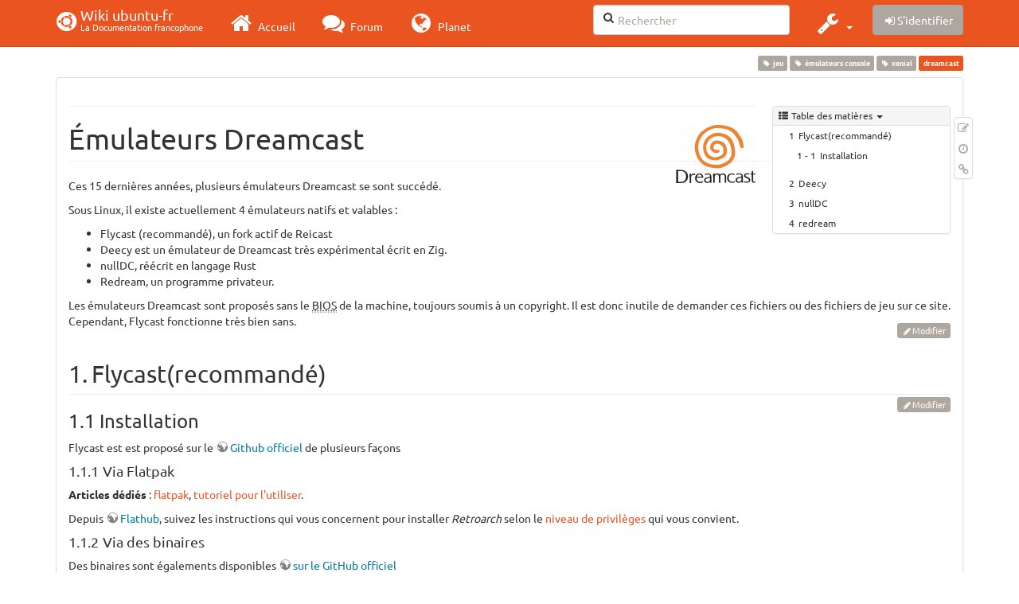

--- FILE ---
content_type: text/html; charset=utf-8
request_url: https://wiki.ubuntu-fr.org/dreamcast
body_size: 25373
content:
<!DOCTYPE html>
<html xmlns="http://www.w3.org/1999/xhtml" xml:lang="fr"
  lang="fr" dir="ltr" class="no-js">
<head>
  <meta charset="UTF-8" />
  <meta http-equiv="X-UA-Compatible" content="IE=edge" />
  <title>dreamcast [Wiki ubuntu-fr]</title>
  <script>(function(H){H.className=H.className.replace(/\bno-js\b/,'js')})(document.documentElement)</script>
  <meta name="viewport" content="width=device-width,initial-scale=1" />
  <link rel="shortcut icon" href="/_media/favicon.ico" />
<link rel="apple-touch-icon" href="/lib/tpl/bootstrap3/images/apple-touch-icon.png" />
    <meta name="generator" content="DokuWiki"/>
<meta name="robots" content="index,follow"/>
<meta name="keywords" content="jeu,emulateurs console,xenial"/>
<link type="text/css" rel="stylesheet" href="/lib/tpl/bootstrap3/assets/fonts/united.fonts.css"/>
<link type="text/css" rel="stylesheet" href="/lib/tpl/bootstrap3/assets/font-awesome/css/font-awesome.min.css"/>
<link type="text/css" rel="stylesheet" href="/lib/tpl/bootstrap3/assets/bootstrap/united/bootstrap.min.css"/>
<link rel="search" type="application/opensearchdescription+xml" href="/lib/exe/opensearch.php" title="Wiki ubuntu-fr"/>
<link rel="start" href="/"/>
<link rel="contents" href="/dreamcast?do=index" title="Plan du site"/>
<link rel="manifest" href="/lib/exe/manifest.php"/>
<link rel="alternate" type="application/rss+xml" title="Derniers changements" href="/feed.php"/>
<link rel="alternate" type="application/rss+xml" title="Catégorie courante" href="/feed.php?mode=list&amp;ns="/>
<link rel="edit" title="Modifier cette page" href="/dreamcast?do=edit"/>
<link rel="alternate" type="text/html" title="HTML brut" href="/_export/xhtml/dreamcast"/>
<link rel="alternate" type="text/plain" title="Wiki balise" href="/_export/raw/dreamcast"/>
<link rel="canonical" href="http://wiki.ubuntu-fr.org/dreamcast"/>
<link rel="stylesheet" type="text/css" href="/lib/exe/css.php?t=bootstrap3&amp;tseed=260e43702e8c08a68a8f6451432523f9"/>
<!--[if gte IE 9]><!-->
<script type="text/javascript">/*<![CDATA[*/var NS='';var JSINFO = {"bootstrap3":{"mode":"show","toc":[],"config":{"collapsibleSections":0,"fixedTopNavbar":1,"showSemanticPopup":0,"sidebarOnNavbar":0,"tagsOnTop":1,"tocAffix":1,"tocCollapseOnScroll":1,"tocCollapsed":0,"tocLayout":"default","useAnchorJS":1}},"id":"dreamcast","namespace":"","ACT":"show","useHeadingNavigation":0,"useHeadingContent":0};
/*!]]>*/</script>
<script type="text/javascript" charset="utf-8" src="/lib/exe/jquery.php?tseed=23f888679b4f1dc26eef34902aca964f"></script>
<script type="text/javascript" charset="utf-8" src="/lib/exe/js.php?t=bootstrap3&amp;tseed=260e43702e8c08a68a8f6451432523f9"></script>
<script type="text/javascript" src="/lib/tpl/bootstrap3/assets/bootstrap/js/bootstrap.min.js"></script>
<script type="text/javascript" src="/lib/tpl/bootstrap3/assets/anchorjs/anchor.min.js"></script>
<script type="text/javascript" src="/lib/tpl/bootstrap3/assets/typeahead/bootstrap3-typeahead.min.js"></script>
<!--<![endif]-->
<style type="text/css">@media screen { body { margin-top: 70px; }  #dw__toc.affix { top: 60px; position: fixed !important; }  #dw__toc .nav .nav .nav { display: none; } }</style>
    <!--[if lt IE 9]>
  <script type="text/javascript" src="https://oss.maxcdn.com/html5shiv/3.7.2/html5shiv.min.js"></script>
  <script type="text/javascript" src="https://oss.maxcdn.com/respond/1.4.2/respond.min.js"></script>
  <![endif]-->
</head>
<body class="united dokuwiki mode_show tpl_bootstrap3 dw-page-on-panel" data-page-id="dreamcast">

  <header id="dokuwiki__header" class="dokuwiki container">
    <nav id="dw__navbar" class="navbar navbar-fixed-top navbar-default" role="navigation">

  <div class="container">

    <div class="navbar-header">

      <button class="navbar-toggle" type="button" data-toggle="collapse" data-target=".navbar-collapse">
        <span class="icon-bar"></span>
        <span class="icon-bar"></span>
        <span class="icon-bar"></span>
      </button>

      <a href="/accueil"  accesskey="h" title="[H]" class="navbar-brand"><span class="uf uf-cof" id="dw__accueil" style="font-size: 35px;" ></span> <span id="dw__title" style="margin-top:-5px">Wiki ubuntu-fr<span id="dw__tagline">La Documentation francophone</span></span></a>
    </div>

    <div class="collapse navbar-collapse">

      
      <ul class="nav navbar-nav">
        <li>
          <a href="//ubuntu-fr.org/" ><i class="fa fa-2x fa-fw fa-home"></i><span> Accueil</span></a>        </li>
        <li>
          <a href="//forum.ubuntu-fr.org/" ><i class="fa fa-2x fa-fw fa-comments"></i><span> Forum</span></a>        </li>
        <li>
          <a href="//planet.ubuntu-fr.org/" ><i class="fa fa-2x fa-fw fa-globe"></i><span> Planet</span></a>        </li>
      </ul>

            
      
      <div class="navbar-right" id="dw__navbar_items">

        <form action="//forum.ubuntu-fr.org/search_ubuntufr.php" accept-charset="utf-8" class="navbar-form navbar-left search" id="dw__search" method="get" role="search"><div class="no"><input id="qsearch" autocomplete="off" type="search" placeholder="Rechercher" accesskey="f" name="q" class="form-control" title="[F]" /><button type="submit" title="Rechercher"><i class="fa fa-fw fa-search"></i></button><input type="hidden" name="do" value="search" /><input type="hidden" name="tsearch" value="wiki" /></div></form>
        
<ul class="nav navbar-nav dw-action-icon" id="dw__tools">


  <li class="dropdown">

    <a href="" class="dropdown-toggle" data-target="#" data-toggle="dropdown" title="" role="button" aria-haspopup="true" aria-expanded="false">
      <i class="fa fa-2x fa-fw fa-wrench"></i> <span class="hidden-lg hidden-md hidden-sm">Outils</span> <span class="caret"></span>
    </a>

    <ul class="dropdown-menu tools" role="menu">
    
      <li class="dropdown-header">
        <i class="fa fa-fw fa-cubes"></i> Outils du site      </li>
      <li><a href="/dreamcast?do=recent"  class="action recent" accesskey="r" rel="nofollow" title="Derniers changements [R]">Derniers changements</a></li><li><a href="/dreamcast?do=media&amp;ns="  class="action media" rel="nofollow" title="Gestionnaire Multimédia">Gestionnaire Multimédia</a></li><li><a href="/dreamcast?do=index"  class="action index" accesskey="x" rel="nofollow" title="Plan du site [X]">Plan du site</a></li>
            <li class="divider" role="separator"></li>
      
    
      <li class="dropdown-header">
        <i class="fa fa-fw fa-file"></i> Outils de la page      </li>
      <li><a href="/dreamcast?do=edit"  class="action edit" accesskey="e" rel="nofollow" title="Modifier cette page [E]">Modifier cette page</a></li><li><a href="/dreamcast?do=revisions"  class="action revs" accesskey="o" rel="nofollow" title="Anciennes révisions [O]">Anciennes révisions</a></li><li><a href="/dreamcast?do=backlink"  class="action backlink" rel="nofollow" title="Liens de retour">Liens de retour</a></li><li><a href="#dokuwiki__top"  class="action top" accesskey="t" rel="nofollow" title="Haut de page [T]">Haut de page</a></li>
      
        </ul>
  </li>


</ul>


        <ul class="nav navbar-nav">

          
          
                    <li>
            <span class="dw__actions dw-action-icon">
              <a href="/dreamcast?do=login&amp;sectok="  class="action btn btn-default navbar-btn login" rel="nofollow" title="S&#039;identifier"><span class="">S'identifier</span></a>            </span>
          </li>
          
        </ul>

        
        

      </div>

    </div>
  </div>
</nav>
  </header>

  <div id="dokuwiki__top" class="dokuwiki container">

    <div id="dokuwiki__pageheader">

      
      
      <p class="pageId text-right small">
        <span class="label label-primary">dreamcast</span>      </p>

      <div id="dw__msgarea" class="small">
              </div>

    </div>

    <main class="main row" role="main">

      
      <article id="dokuwiki__content" class="container" itemscope itemtype="http://schema.org/Article" itemref="dw__license">

        
<nav id="dw__pagetools" class="hidden-print">
  <div class="tools panel panel-default pull-right ">
    <ul class="nav nav-stacked nav-pills">
      <li><a href="/dreamcast?do=edit"  class="action text-muted edit" accesskey="e" rel="nofollow" title="Modifier cette page [E]"><i class="fa fa-fw fa-pencil-square-o"></i><span class="sr-only"> Modifier cette page</span></a></li><li><a href="/dreamcast?do=revisions"  class="action text-muted revs" accesskey="o" rel="nofollow" title="Anciennes révisions [O]"><i class="fa fa-fw fa-clock-o"></i><span class="sr-only"> </span></a></li><li><a href="/dreamcast?do=backlink"  class="action text-muted backlink" rel="nofollow" title="Liens de retour"><i class="fa fa-fw fa-link"></i><span class="sr-only"> Liens de retour</span></a></li>    </ul>
  </div>
</nav>

        <div class="panel panel-default" itemprop="articleBody">
          <div class="page panel-body">

            <div class="dw-content-page "><div class="dw-toc hidden-print"><script>JSINFO.bootstrap3.toc = [{"link":"#flycast_recommande","title":"Flycast(recommand\u00e9)","level":1},{"link":"#installation","title":"Installation","level":2},{"link":"#deecy","title":"Deecy","level":1},{"link":"#nulldc","title":"nullDC","level":1},{"link":"#redream","title":"redream","level":1}];</script>
<!-- TOC START -->
<nav id="dw__toc" role="navigation" class="toc-panel panel panel-default small">
<h6 data-toggle="collapse" data-target="#dw__toc .toc-body" title="Table des matières" class="panel-heading toc-title"><i class="fa fa-fw fa-th-list"></i> <span>Table des matières</span> <i class="caret"></i></h6>
<div class="panel-body  toc-body collapse in">

<ul class="nav toc">
<li class="level1"><a href="#flycast_recommande">Flycast(recommandé)</a>
<ul class="nav toc">
<li class="level2"><a href="#installation">Installation</a></li>
</ul>
</li>
<li class="level1"><a href="#deecy">Deecy</a></li>
<li class="level1"><a href="#nulldc">nullDC</a></li>
<li class="level1"><a href="#redream">redream</a></li>
</ul>

</div>
</nav>
<!-- TOC END -->
</div><!-- CONTENT --><div class="dw-content"><div class="tags"><span>
	<a href="/jeu" class="wikilink1" title="jeu" rel="tag">jeu</a>,
	<a href="/emulateurs_console" class="wikilink1" title="emulateurs_console" rel="tag">émulateurs console</a>,
	<a href="/xenial" class="wikilink1" title="xenial" rel="tag">xenial</a>
</span></div>
<hr />

<p>
<a href="/lib/exe/fetch.php?tok=4766b3&amp;media=https%3A%2F%2Fupload.wikimedia.org%2Fwikipedia%2Fcommons%2Fa%2Fac%2FSega_Dreamcast_logo.png" class="media" title="https://upload.wikimedia.org/wikipedia/commons/a/ac/Sega_Dreamcast_logo.png"><img src="/lib/exe/fetch.php?w=100&amp;tok=425070&amp;media=https%3A%2F%2Fupload.wikimedia.org%2Fwikipedia%2Fcommons%2Fa%2Fac%2FSega_Dreamcast_logo.png" class="mediaright img-responsive" alt="" width="100" /></a>
</p>

<h1 class="sectionedit1 page-header" id="emulateurs_dreamcast">Émulateurs Dreamcast</h1>
<div class="level1">

<p>
Ces 15 dernières années, plusieurs émulateurs Dreamcast se sont succédé.
</p>

<p>
Sous Linux, il existe actuellement 4 émulateurs natifs et valables :
</p>
<ul class=" fix-media-list-overlap">
<li class="level1"><div class="li"> Flycast (recommandé), un fork actif de Reicast</div>
</li>
<li class="level1"><div class="li"> Deecy est un émulateur de Dreamcast très expérimental écrit en Zig.</div>
</li>
<li class="level1"><div class="li"> nullDC, réécrit en langage Rust </div>
</li>
<li class="level1"><div class="li"> Redream, un programme privateur.</div>
</li>
</ul>

<p>
Les émulateurs Dreamcast sont proposés sans le <abbr title="Basic Input-Output System">BIOS</abbr> de la machine, toujours soumis à un copyright. Il est donc inutile de demander ces fichiers ou des fichiers de jeu sur ce site. Cependant, Flycast fonctionne très bien sans.
</p>

</div>
<div class='secedit editbutton_section editbutton_1'><form class="button btn_secedit form-inline" method="post" action="/dreamcast"><div class="no"><input type="hidden" name="do" value="edit" /><input type="hidden" name="rev" value="1763582451" /><input type="hidden" name="summary" value="[Émulateurs Dreamcast] " /><input type="hidden" name="target" value="section" /><input type="hidden" name="hid" value="emulateurs_dreamcast" /><input type="hidden" name="codeblockOffset" value="0" /><input type="hidden" name="range" value="132-753" /><button type="submit" title="Émulateurs Dreamcast" class=" btn btn-default btn btn-xs btn-default">Modifier</button></div></form></div>
<h2 class="sectionedit2 page-header" id="flycast_recommande">Flycast(recommandé)</h2>
<div class="level2">

</div>
<div class='secedit editbutton_section editbutton_2'><form class="button btn_secedit form-inline" method="post" action="/dreamcast"><div class="no"><input type="hidden" name="do" value="edit" /><input type="hidden" name="rev" value="1763582451" /><input type="hidden" name="summary" value="[Flycast(recommandé)] " /><input type="hidden" name="target" value="section" /><input type="hidden" name="hid" value="flycast_recommande" /><input type="hidden" name="codeblockOffset" value="0" /><input type="hidden" name="range" value="754-786" /><button type="submit" title="Flycast(recommandé)" class=" btn btn-default btn btn-xs btn-default">Modifier</button></div></form></div>
<h3 class="sectionedit3" id="installation">Installation</h3>
<div class="level3">

<p>
Flycast est est proposé sur le <a href="https://github.com/flyinghead/flycast#flycast" class="urlextern" title="https://github.com/flyinghead/flycast#flycast" rel="nofollow">Github officiel</a> de plusieurs façons
</p>

</div>

<h4 id="via_flatpak">Via Flatpak</h4>
<div class="level4">

<p>
<strong>Articles dédiés</strong> : <a href="/flatpak" class="wikilink1" title="flatpak">flatpak</a>, <a href="/tutoriel/installer_application_flatpak" class="wikilink1" title="tutoriel:installer_application_flatpak">tutoriel pour l&#039;utiliser</a>.
</p>

<p>
Depuis <a href="https://flathub.org/apps/details/org.flycast.Flycast" class="urlextern" title="https://flathub.org/apps/details/org.flycast.Flycast" rel="nofollow">Flathub</a>, suivez les instructions qui vous concernent pour installer <em>Retroarch</em> selon le <a href="/tutoriel/installer_application_flatpak#niveaux_de_privileges" class="wikilink1" title="tutoriel:installer_application_flatpak">niveau de privilèges</a> qui vous convient.
</p>

</div>

<h4 id="via_des_binaires">Via des binaires</h4>
<div class="level4">

<p>
Des binaires sont égalements disponibles <a href="https://flyinghead.github.io/flycast-builds/" class="urlextern" title="https://flyinghead.github.io/flycast-builds/" rel="nofollow">sur le GitHub officiel</a>
</p>

</div>

<h4 id="via_retroach">Via Retroach</h4>
<div class="level4">

<p>
L&#039;émulateur est également disponible en tant que cœur dans <a href="/retroarch" class="wikilink1" title="retroarch">Retroarch</a>.
</p>

</div>
<div class='secedit editbutton_section editbutton_3'><form class="button btn_secedit form-inline" method="post" action="/dreamcast"><div class="no"><input type="hidden" name="do" value="edit" /><input type="hidden" name="rev" value="1763582451" /><input type="hidden" name="summary" value="[Installation] " /><input type="hidden" name="target" value="section" /><input type="hidden" name="hid" value="installation" /><input type="hidden" name="codeblockOffset" value="0" /><input type="hidden" name="range" value="787-1572" /><button type="submit" title="Installation" class=" btn btn-default btn btn-xs btn-default">Modifier</button></div></form></div>
<h2 class="sectionedit4 page-header" id="deecy">Deecy</h2>
<div class="level2">

<p>
Deecy est un émulateur de Dreamcast très expérimental écrit en Zig.<a href="https://github.com/Senryoku/Deecy/releases" class="urlextern" title="https://github.com/Senryoku/Deecy/releases" rel="nofollow">Github officiel</a>
</p>

</div>
<div class='secedit editbutton_section editbutton_4'><form class="button btn_secedit form-inline" method="post" action="/dreamcast"><div class="no"><input type="hidden" name="do" value="edit" /><input type="hidden" name="rev" value="1763582451" /><input type="hidden" name="summary" value="[Deecy] " /><input type="hidden" name="target" value="section" /><input type="hidden" name="hid" value="deecy" /><input type="hidden" name="codeblockOffset" value="0" /><input type="hidden" name="range" value="1573-1725" /><button type="submit" title="Deecy" class=" btn btn-default btn btn-xs btn-default">Modifier</button></div></form></div>
<h2 class="sectionedit5 page-header" id="nulldc">nullDC</h2>
<div class="level2">

<p>
Un émulateur de 2007 qui renait de ses cendres en 2025, écrit en Rust.<a href="https://nulldc.emudev.org/builds/" class="urlextern" title="https://nulldc.emudev.org/builds/" rel="nofollow">Site officiel</a>
</p>

</div>
<div class='secedit editbutton_section editbutton_5'><form class="button btn_secedit form-inline" method="post" action="/dreamcast"><div class="no"><input type="hidden" name="do" value="edit" /><input type="hidden" name="rev" value="1763582451" /><input type="hidden" name="summary" value="[nullDC] " /><input type="hidden" name="target" value="section" /><input type="hidden" name="hid" value="nulldc" /><input type="hidden" name="codeblockOffset" value="0" /><input type="hidden" name="range" value="1726-1869" /><button type="submit" title="nullDC" class=" btn btn-default btn btn-xs btn-default">Modifier</button></div></form></div>
<h2 class="sectionedit6 page-header" id="redream">redream</h2>
<div class="level2">

<p>
Cet émulateur est devenu privateur et payant fin 2017, malgré sa licence libre d&#039;origine. <a href="https://redream.io/download" class="urlextern" title="https://redream.io/download" rel="nofollow">Site officiel</a>
</p>

</div>
<div class='secedit editbutton_section editbutton_6'><form class="button btn_secedit form-inline" method="post" action="/dreamcast"><div class="no"><input type="hidden" name="do" value="edit" /><input type="hidden" name="rev" value="1763582451" /><input type="hidden" name="summary" value="[redream] " /><input type="hidden" name="target" value="section" /><input type="hidden" name="hid" value="redream" /><input type="hidden" name="codeblockOffset" value="0" /><input type="hidden" name="range" value="1870-" /><button type="submit" title="redream" class=" btn btn-default btn btn-xs btn-default">Modifier</button></div></form></div>
</div><!-- /CONTENT --></div>
          </div>
        </div>

        <div class="small text-right">

                    <span class="docInfo">
            <ul class="list-inline"><li><i class="fa fa-fw fa-file-text-o text-muted"></i> <span title="dreamcast.txt">dreamcast.txt</span></li><li><i class="fa fa-fw fa-calendar text-muted"></i> Dernière modification: <span title="Le 19/11/2025, 21:00">Le 19/11/2025, 21:00</span></li><li class="text-muted">par corrigo</li></ul>          </span>
          
          
        </div>

      </article>

      
    </main>

    <footer id="dw__footer" class="navbar navbar-default">
  <div class="container">

    <div class="small navbar-text">

            <div class="footer-dw-title row">
        <div class="media col-sm-4">
          <!--<div class="media-left">
            <img src="/_media/logo.png" alt="Wiki ubuntu-fr" class="media-object" style="width:32px" />
          </div> -->
          <div class="media-body">
            <h4 class="media-heading">Documentation ubuntu-fr</h4>
            <p>
              Les pages de cette documentation sont rédigées par les utilisateurs
              pour les utilisateurs. Apportez-nous votre aide pour améliorer
              le contenu de cette documentation.
            </p>
          </div>
        </div>
        <div class="col-sm-4">
          <h4>Liens utiles</h4>
          <ul class="list-group list-unstyled">
            <li>
              <a href="/debutant" ><i class="fa fa-fw fa-child" style="font-size: 1.3em;"></i> Débuter sur Ubuntu</a>            </li>
            <li>
              <a href="/wiki/participer_wiki" ><i class="fa fa-fw fa-edit" style="font-size: 1.3em;"></i> Participer à la documentation</a>            </li>
            <li>
              <a href="/documentation_hors_ligne" ><i class="fa fa-fw fa-book" style="font-size: 1.3em;"></i> Documentation hors ligne</a>            </li>
            <li>
              <a href="//www.ubuntu-fr.org/telechargement" ><i class="fa fa-fw fa-arrow-circle-down" style="font-size: 1.3em;"></i> Télécharger Ubuntu</a>            </li>
          </ul>
        </div>
        <div class="col-sm-4">
          <h4>Obtenir de l'aide</h4>
          <ul class="list-group list-unstyled">
            <li>
              <a href="/tutoriel/comment_obtenir_une_reponse_satisfaisante" ><i class="fa fa-fw fa-info-circle" style="font-size: 1.3em;"></i> Chercher de l'aide</a>            </li>
            <li>
              <a href="//doc.ubuntu-fr.org/" ><i class="fa fa-fw fa-book" style="font-size: 1.3em;"></i> Consulter la documentation</a>            </li>
            <li>
              <a href="//forum.ubuntu-fr.org/" ><i class="fa fa-fw fa-comments" style="font-size: 1.3em;"></i> Consulter le Forum</a>            </li>
            <li>
              <a href="//guide.ubuntu-fr.org/" ><i class="fa fa-fw fa-question-circle" style="font-size: 1.3em;"></i> Lisez le guide</a>            </li>
          </ul>
        </div>
        <p>&nbsp;</p>
      </div>
      
      
      <div class="footer-license row">

        <div class="col-sm-6">
                    <p>
            <a href="http://creativecommons.org/licenses/by-sa/3.0/deed.fr" title="CC Paternité-Partage des Conditions Initiales à l'Identique 3.0 Unported" target="" itemscope itemtype="http://schema.org/CreativeWork" itemprop="license" rel="license" class="license"><img src="/lib/tpl/bootstrap3/images/license/cc.png" width="24" height="24" alt="cc" /> <img src="/lib/tpl/bootstrap3/images/license/by.png" width="24" height="24" alt="by" /> <img src="/lib/tpl/bootstrap3/images/license/sa.png" width="24" height="24" alt="sa" /> </a>          </p>
          <p class="small">
            Sauf mention contraire, le contenu de ce wiki est placé sous les termes de la licence suivante :<br/><a href="http://creativecommons.org/licenses/by-sa/3.0/deed.fr" title="CC Paternité-Partage des Conditions Initiales à l'Identique 3.0 Unported" target="" itemscope itemtype="http://schema.org/CreativeWork" itemprop="license" rel="license" class="license">CC Paternité-Partage des Conditions Initiales à l'Identique 3.0 Unported</a>          </p>
                  </div>

        <div class="col-sm-6">
                    <ul id="dw__badges" class="list-inline text-right hidden-print">

  <li>
    <a href="https://www.dokuwiki.org/template:bootstrap3" title="Bootstrap template for DokuWiki" target="">
      <img src="/lib/tpl/bootstrap3/images/bootstrap.png" width="20" alt="Bootstrap template for DokuWiki" />
    </a>
  </li>

  <li>
    <a href="https://www.php.net" title="Powered by PHP" target="">
      <img src="/lib/tpl/bootstrap3/images/php.png" width="20" alt="Powered by PHP" />
    </a>
  </li>

  <li>
    <a href="http://validator.w3.org/check/referer" title="Valid HTML5" target="">
      <img src="/lib/tpl/bootstrap3/images/html5.png" width="20" alt="Valid HTML5" />
    </a>
  </li>

  <li>
    <a href="http://jigsaw.w3.org/css-validator/check/referer?profile=css3" title="Valid CSS" target="">
      <img src="/lib/tpl/bootstrap3/images/css3.png" width="20" alt="Valid CSS" />
    </a>
  </li>

  <li>
    <a href="https://www.dokuwiki.org/" title="Driven by DokuWiki" target="">
      <img src="/lib/tpl/bootstrap3/images/logo.png" width="20" alt="Driven by DokuWiki" />
    </a>
  </li>

</ul>
                  </div>

      </div>

    </div>

  </div>
</footer>
<img src="/lib/exe/indexer.php?id=dreamcast&amp;1768782432" width="2" height="1" alt="" />
    <a href="#dokuwiki__top" class="back-to-top hidden-print btn btn-default btn-sm" title="Aller au contenu" accesskey="t"><i class="fa fa-chevron-up"></i></a>

    <div id="screen__mode">      <span class="visible-xs-block"></span>
      <span class="visible-sm-block"></span>
      <span class="visible-md-block"></span>
      <span class="visible-lg-block"></span>
    </div>

  </div>

    <!-- Piwik -->
		<script type="text/javascript">
		  var _paq = _paq || [];
		  _paq.push(["setDomains", ["*.doc.ubuntu-fr.org","*.doc.edubuntu-fr.org","*.doc.lubuntu-fr.org","*.doc.xubuntu-fr.org","*.doc.edubuntu-fr.org","*.doc.lubuntu-fr.org","*.doc.ubuntu-fr.org","*.doc.xubuntu-fr.org"]]);
		  _paq.push(['trackPageView']);
		  _paq.push(['enableLinkTracking']);
		  (function() {
		    var u="//piwik.ubuntu-fr.org/";
		    _paq.push(['setTrackerUrl', u+'piwik.php']);
		    _paq.push(['setSiteId', 3]);
		    var d=document, g=d.createElement('script'), s=d.getElementsByTagName('script')[0];
		    g.type='text/javascript'; g.async=true; g.defer=true; g.src=u+'piwik.js'; s.parentNode.insertBefore(g,s);
		  })();
		</script>
		<noscript><p><img src="//piwik.ubuntu-fr.org/piwik.php?idsite=3" style="border:0;" alt="" /></p></noscript>
		<!-- End Piwik Code -->

</body>
</html>
